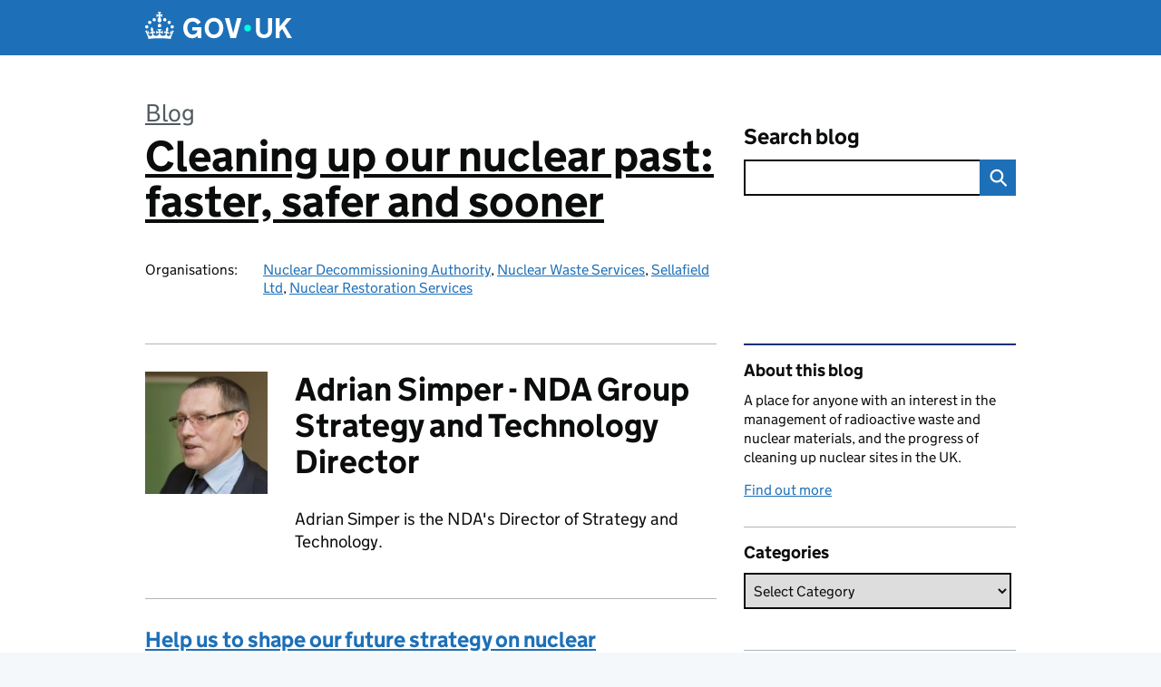

--- FILE ---
content_type: text/html; charset=UTF-8
request_url: https://nda.blog.gov.uk/author/adrian-simper/
body_size: 16764
content:
<!DOCTYPE html>
<html lang="en" class="govuk-template--rebranded">
	<head>
		<meta charset="utf-8">

		<meta name="viewport" content="width=device-width, initial-scale=1, viewport-fit=cover">
		<meta name="theme-color" content="#0b0c0c">

		<link rel="icon" sizes="48x48" href="https://nda.blog.gov.uk/wp-content/themes/gds-blogs/build/node_modules/govuk-frontend/dist/govuk/assets/rebrand/images/favicon.ico">
		<link rel="icon" sizes="any" href="https://nda.blog.gov.uk/wp-content/themes/gds-blogs/build/node_modules/govuk-frontend/dist/govuk/assets/rebrand/images/favicon.svg" type="image/svg+xml">
		<link rel="mask-icon" href="https://nda.blog.gov.uk/wp-content/themes/gds-blogs/build/node_modules/govuk-frontend/dist/govuk/assets/rebrand/images/govuk-icon-mask.svg" color="#0b0c0c">
		<link rel="apple-touch-icon" href="https://nda.blog.gov.uk/wp-content/themes/gds-blogs/build/node_modules/govuk-frontend/dist/govuk/assets/rebrand/images/govuk-icon-180.png">
		<link rel="manifest" href="https://nda.blog.gov.uk/wp-content/themes/gds-blogs/build/node_modules/govuk-frontend/dist/govuk/assets/rebrand/manifest.json">

		<title>Adrian Simper &#8211; NDA Group Strategy and Technology Director &#8211; Cleaning up our nuclear past: faster, safer and sooner</title>
<meta name='robots' content='max-image-preview:large' />
<link rel='dns-prefetch' href='//cc.cdn.civiccomputing.com' />
<link rel='dns-prefetch' href='//nda.blog.gov.uk' />
<link rel="alternate" type="application/atom+xml" title="Cleaning up our nuclear past: faster, safer and sooner &raquo; Feed" href="https://nda.blog.gov.uk/feed/" />
<link rel="alternate" type="application/atom+xml" title="Cleaning up our nuclear past: faster, safer and sooner &raquo; Posts by Adrian Simper - NDA Group Strategy and Technology Director Feed" href="https://nda.blog.gov.uk/author/adrian-simper/feed/" />
<style id='wp-img-auto-sizes-contain-inline-css'>
img:is([sizes=auto i],[sizes^="auto," i]){contain-intrinsic-size:3000px 1500px}
/*# sourceURL=wp-img-auto-sizes-contain-inline-css */
</style>
<style id='wp-block-library-inline-css'>
:root{--wp-block-synced-color:#7a00df;--wp-block-synced-color--rgb:122,0,223;--wp-bound-block-color:var(--wp-block-synced-color);--wp-editor-canvas-background:#ddd;--wp-admin-theme-color:#007cba;--wp-admin-theme-color--rgb:0,124,186;--wp-admin-theme-color-darker-10:#006ba1;--wp-admin-theme-color-darker-10--rgb:0,107,160.5;--wp-admin-theme-color-darker-20:#005a87;--wp-admin-theme-color-darker-20--rgb:0,90,135;--wp-admin-border-width-focus:2px}@media (min-resolution:192dpi){:root{--wp-admin-border-width-focus:1.5px}}.wp-element-button{cursor:pointer}:root .has-very-light-gray-background-color{background-color:#eee}:root .has-very-dark-gray-background-color{background-color:#313131}:root .has-very-light-gray-color{color:#eee}:root .has-very-dark-gray-color{color:#313131}:root .has-vivid-green-cyan-to-vivid-cyan-blue-gradient-background{background:linear-gradient(135deg,#00d084,#0693e3)}:root .has-purple-crush-gradient-background{background:linear-gradient(135deg,#34e2e4,#4721fb 50%,#ab1dfe)}:root .has-hazy-dawn-gradient-background{background:linear-gradient(135deg,#faaca8,#dad0ec)}:root .has-subdued-olive-gradient-background{background:linear-gradient(135deg,#fafae1,#67a671)}:root .has-atomic-cream-gradient-background{background:linear-gradient(135deg,#fdd79a,#004a59)}:root .has-nightshade-gradient-background{background:linear-gradient(135deg,#330968,#31cdcf)}:root .has-midnight-gradient-background{background:linear-gradient(135deg,#020381,#2874fc)}:root{--wp--preset--font-size--normal:16px;--wp--preset--font-size--huge:42px}.has-regular-font-size{font-size:1em}.has-larger-font-size{font-size:2.625em}.has-normal-font-size{font-size:var(--wp--preset--font-size--normal)}.has-huge-font-size{font-size:var(--wp--preset--font-size--huge)}.has-text-align-center{text-align:center}.has-text-align-left{text-align:left}.has-text-align-right{text-align:right}.has-fit-text{white-space:nowrap!important}#end-resizable-editor-section{display:none}.aligncenter{clear:both}.items-justified-left{justify-content:flex-start}.items-justified-center{justify-content:center}.items-justified-right{justify-content:flex-end}.items-justified-space-between{justify-content:space-between}.screen-reader-text{border:0;clip-path:inset(50%);height:1px;margin:-1px;overflow:hidden;padding:0;position:absolute;width:1px;word-wrap:normal!important}.screen-reader-text:focus{background-color:#ddd;clip-path:none;color:#444;display:block;font-size:1em;height:auto;left:5px;line-height:normal;padding:15px 23px 14px;text-decoration:none;top:5px;width:auto;z-index:100000}html :where(.has-border-color){border-style:solid}html :where([style*=border-top-color]){border-top-style:solid}html :where([style*=border-right-color]){border-right-style:solid}html :where([style*=border-bottom-color]){border-bottom-style:solid}html :where([style*=border-left-color]){border-left-style:solid}html :where([style*=border-width]){border-style:solid}html :where([style*=border-top-width]){border-top-style:solid}html :where([style*=border-right-width]){border-right-style:solid}html :where([style*=border-bottom-width]){border-bottom-style:solid}html :where([style*=border-left-width]){border-left-style:solid}html :where(img[class*=wp-image-]){height:auto;max-width:100%}:where(figure){margin:0 0 1em}html :where(.is-position-sticky){--wp-admin--admin-bar--position-offset:var(--wp-admin--admin-bar--height,0px)}@media screen and (max-width:600px){html :where(.is-position-sticky){--wp-admin--admin-bar--position-offset:0px}}

/*# sourceURL=wp-block-library-inline-css */
</style><style id='global-styles-inline-css'>
:root{--wp--preset--aspect-ratio--square: 1;--wp--preset--aspect-ratio--4-3: 4/3;--wp--preset--aspect-ratio--3-4: 3/4;--wp--preset--aspect-ratio--3-2: 3/2;--wp--preset--aspect-ratio--2-3: 2/3;--wp--preset--aspect-ratio--16-9: 16/9;--wp--preset--aspect-ratio--9-16: 9/16;--wp--preset--color--black: var(--wp--custom--govuk-color--black);--wp--preset--color--cyan-bluish-gray: #abb8c3;--wp--preset--color--white: var(--wp--custom--govuk-color--white);--wp--preset--color--pale-pink: #f78da7;--wp--preset--color--vivid-red: #cf2e2e;--wp--preset--color--luminous-vivid-orange: #ff6900;--wp--preset--color--luminous-vivid-amber: #fcb900;--wp--preset--color--light-green-cyan: #7bdcb5;--wp--preset--color--vivid-green-cyan: #00d084;--wp--preset--color--pale-cyan-blue: #8ed1fc;--wp--preset--color--vivid-cyan-blue: #0693e3;--wp--preset--color--vivid-purple: #9b51e0;--wp--preset--color--dark-grey: var(--wp--custom--govuk-color--dark-grey);--wp--preset--color--mid-grey: var(--wp--custom--govuk-color--mid-grey);--wp--preset--color--light-grey: var(--wp--custom--govuk-color--light-grey);--wp--preset--color--blue: var(--wp--custom--govuk-color--blue);--wp--preset--color--green: var(--wp--custom--govuk-color--green);--wp--preset--color--turquoise: var(--wp--custom--govuk-color--turquoise);--wp--preset--gradient--vivid-cyan-blue-to-vivid-purple: linear-gradient(135deg,rgb(6,147,227) 0%,rgb(155,81,224) 100%);--wp--preset--gradient--light-green-cyan-to-vivid-green-cyan: linear-gradient(135deg,rgb(122,220,180) 0%,rgb(0,208,130) 100%);--wp--preset--gradient--luminous-vivid-amber-to-luminous-vivid-orange: linear-gradient(135deg,rgb(252,185,0) 0%,rgb(255,105,0) 100%);--wp--preset--gradient--luminous-vivid-orange-to-vivid-red: linear-gradient(135deg,rgb(255,105,0) 0%,rgb(207,46,46) 100%);--wp--preset--gradient--very-light-gray-to-cyan-bluish-gray: linear-gradient(135deg,rgb(238,238,238) 0%,rgb(169,184,195) 100%);--wp--preset--gradient--cool-to-warm-spectrum: linear-gradient(135deg,rgb(74,234,220) 0%,rgb(151,120,209) 20%,rgb(207,42,186) 40%,rgb(238,44,130) 60%,rgb(251,105,98) 80%,rgb(254,248,76) 100%);--wp--preset--gradient--blush-light-purple: linear-gradient(135deg,rgb(255,206,236) 0%,rgb(152,150,240) 100%);--wp--preset--gradient--blush-bordeaux: linear-gradient(135deg,rgb(254,205,165) 0%,rgb(254,45,45) 50%,rgb(107,0,62) 100%);--wp--preset--gradient--luminous-dusk: linear-gradient(135deg,rgb(255,203,112) 0%,rgb(199,81,192) 50%,rgb(65,88,208) 100%);--wp--preset--gradient--pale-ocean: linear-gradient(135deg,rgb(255,245,203) 0%,rgb(182,227,212) 50%,rgb(51,167,181) 100%);--wp--preset--gradient--electric-grass: linear-gradient(135deg,rgb(202,248,128) 0%,rgb(113,206,126) 100%);--wp--preset--gradient--midnight: linear-gradient(135deg,rgb(2,3,129) 0%,rgb(40,116,252) 100%);--wp--preset--font-size--small: 13px;--wp--preset--font-size--medium: 20px;--wp--preset--font-size--large: 36px;--wp--preset--font-size--x-large: 42px;--wp--preset--spacing--20: 0.44rem;--wp--preset--spacing--30: 0.67rem;--wp--preset--spacing--40: 1rem;--wp--preset--spacing--50: 1.5rem;--wp--preset--spacing--60: 2.25rem;--wp--preset--spacing--70: 3.38rem;--wp--preset--spacing--80: 5.06rem;--wp--preset--spacing--1: 0.3125rem;--wp--preset--spacing--2: 0.625rem;--wp--preset--spacing--3: 0.9375rem;--wp--preset--spacing--4: clamp(0.9375rem, (100vw - 40rem) * 1000, 1.25rem);--wp--preset--spacing--5: clamp(0.9375rem, (100vw - 40rem) * 1000, 1.5625rem);--wp--preset--spacing--6: clamp(1.25rem, (100vw - 40rem) * 1000, 1.875rem);--wp--preset--spacing--7: clamp(1.5625rem, (100vw - 40rem) * 1000, 2.5rem);--wp--preset--spacing--8: clamp(1.875rem, (100vw - 40rem) * 1000, 3.125rem);--wp--preset--spacing--9: clamp(2.5rem, (100vw - 40rem) * 1000, 3.75rem);--wp--preset--shadow--natural: 6px 6px 9px rgba(0, 0, 0, 0.2);--wp--preset--shadow--deep: 12px 12px 50px rgba(0, 0, 0, 0.4);--wp--preset--shadow--sharp: 6px 6px 0px rgba(0, 0, 0, 0.2);--wp--preset--shadow--outlined: 6px 6px 0px -3px rgb(255, 255, 255), 6px 6px rgb(0, 0, 0);--wp--preset--shadow--crisp: 6px 6px 0px rgb(0, 0, 0);--wp--custom--govuk-color--black: #0b0c0c;--wp--custom--govuk-color--dark-grey: #505a5f;--wp--custom--govuk-color--mid-grey: #b1b4b6;--wp--custom--govuk-color--light-grey: #f3f2f1;--wp--custom--govuk-color--white: #ffffff;--wp--custom--govuk-color--blue: #1d70b8;--wp--custom--govuk-color--green: #00703c;--wp--custom--govuk-color--turquoise: #28a197;}:root { --wp--style--global--content-size: 630px;--wp--style--global--wide-size: 960px; }:where(body) { margin: 0; }.wp-site-blocks > .alignleft { float: left; margin-right: 2em; }.wp-site-blocks > .alignright { float: right; margin-left: 2em; }.wp-site-blocks > .aligncenter { justify-content: center; margin-left: auto; margin-right: auto; }:where(.is-layout-flex){gap: 0.5em;}:where(.is-layout-grid){gap: 0.5em;}.is-layout-flow > .alignleft{float: left;margin-inline-start: 0;margin-inline-end: 2em;}.is-layout-flow > .alignright{float: right;margin-inline-start: 2em;margin-inline-end: 0;}.is-layout-flow > .aligncenter{margin-left: auto !important;margin-right: auto !important;}.is-layout-constrained > .alignleft{float: left;margin-inline-start: 0;margin-inline-end: 2em;}.is-layout-constrained > .alignright{float: right;margin-inline-start: 2em;margin-inline-end: 0;}.is-layout-constrained > .aligncenter{margin-left: auto !important;margin-right: auto !important;}.is-layout-constrained > :where(:not(.alignleft):not(.alignright):not(.alignfull)){max-width: var(--wp--style--global--content-size);margin-left: auto !important;margin-right: auto !important;}.is-layout-constrained > .alignwide{max-width: var(--wp--style--global--wide-size);}body .is-layout-flex{display: flex;}.is-layout-flex{flex-wrap: wrap;align-items: center;}.is-layout-flex > :is(*, div){margin: 0;}body .is-layout-grid{display: grid;}.is-layout-grid > :is(*, div){margin: 0;}body{padding-top: 0px;padding-right: 0px;padding-bottom: 0px;padding-left: 0px;}a:where(:not(.wp-element-button)){text-decoration: underline;}:root :where(.wp-element-button, .wp-block-button__link){background-color: #32373c;border-width: 0;color: #fff;font-family: inherit;font-size: inherit;font-style: inherit;font-weight: inherit;letter-spacing: inherit;line-height: inherit;padding-top: calc(0.667em + 2px);padding-right: calc(1.333em + 2px);padding-bottom: calc(0.667em + 2px);padding-left: calc(1.333em + 2px);text-decoration: none;text-transform: inherit;}.has-black-color{color: var(--wp--preset--color--black) !important;}.has-cyan-bluish-gray-color{color: var(--wp--preset--color--cyan-bluish-gray) !important;}.has-white-color{color: var(--wp--preset--color--white) !important;}.has-pale-pink-color{color: var(--wp--preset--color--pale-pink) !important;}.has-vivid-red-color{color: var(--wp--preset--color--vivid-red) !important;}.has-luminous-vivid-orange-color{color: var(--wp--preset--color--luminous-vivid-orange) !important;}.has-luminous-vivid-amber-color{color: var(--wp--preset--color--luminous-vivid-amber) !important;}.has-light-green-cyan-color{color: var(--wp--preset--color--light-green-cyan) !important;}.has-vivid-green-cyan-color{color: var(--wp--preset--color--vivid-green-cyan) !important;}.has-pale-cyan-blue-color{color: var(--wp--preset--color--pale-cyan-blue) !important;}.has-vivid-cyan-blue-color{color: var(--wp--preset--color--vivid-cyan-blue) !important;}.has-vivid-purple-color{color: var(--wp--preset--color--vivid-purple) !important;}.has-dark-grey-color{color: var(--wp--preset--color--dark-grey) !important;}.has-mid-grey-color{color: var(--wp--preset--color--mid-grey) !important;}.has-light-grey-color{color: var(--wp--preset--color--light-grey) !important;}.has-blue-color{color: var(--wp--preset--color--blue) !important;}.has-green-color{color: var(--wp--preset--color--green) !important;}.has-turquoise-color{color: var(--wp--preset--color--turquoise) !important;}.has-black-background-color{background-color: var(--wp--preset--color--black) !important;}.has-cyan-bluish-gray-background-color{background-color: var(--wp--preset--color--cyan-bluish-gray) !important;}.has-white-background-color{background-color: var(--wp--preset--color--white) !important;}.has-pale-pink-background-color{background-color: var(--wp--preset--color--pale-pink) !important;}.has-vivid-red-background-color{background-color: var(--wp--preset--color--vivid-red) !important;}.has-luminous-vivid-orange-background-color{background-color: var(--wp--preset--color--luminous-vivid-orange) !important;}.has-luminous-vivid-amber-background-color{background-color: var(--wp--preset--color--luminous-vivid-amber) !important;}.has-light-green-cyan-background-color{background-color: var(--wp--preset--color--light-green-cyan) !important;}.has-vivid-green-cyan-background-color{background-color: var(--wp--preset--color--vivid-green-cyan) !important;}.has-pale-cyan-blue-background-color{background-color: var(--wp--preset--color--pale-cyan-blue) !important;}.has-vivid-cyan-blue-background-color{background-color: var(--wp--preset--color--vivid-cyan-blue) !important;}.has-vivid-purple-background-color{background-color: var(--wp--preset--color--vivid-purple) !important;}.has-dark-grey-background-color{background-color: var(--wp--preset--color--dark-grey) !important;}.has-mid-grey-background-color{background-color: var(--wp--preset--color--mid-grey) !important;}.has-light-grey-background-color{background-color: var(--wp--preset--color--light-grey) !important;}.has-blue-background-color{background-color: var(--wp--preset--color--blue) !important;}.has-green-background-color{background-color: var(--wp--preset--color--green) !important;}.has-turquoise-background-color{background-color: var(--wp--preset--color--turquoise) !important;}.has-black-border-color{border-color: var(--wp--preset--color--black) !important;}.has-cyan-bluish-gray-border-color{border-color: var(--wp--preset--color--cyan-bluish-gray) !important;}.has-white-border-color{border-color: var(--wp--preset--color--white) !important;}.has-pale-pink-border-color{border-color: var(--wp--preset--color--pale-pink) !important;}.has-vivid-red-border-color{border-color: var(--wp--preset--color--vivid-red) !important;}.has-luminous-vivid-orange-border-color{border-color: var(--wp--preset--color--luminous-vivid-orange) !important;}.has-luminous-vivid-amber-border-color{border-color: var(--wp--preset--color--luminous-vivid-amber) !important;}.has-light-green-cyan-border-color{border-color: var(--wp--preset--color--light-green-cyan) !important;}.has-vivid-green-cyan-border-color{border-color: var(--wp--preset--color--vivid-green-cyan) !important;}.has-pale-cyan-blue-border-color{border-color: var(--wp--preset--color--pale-cyan-blue) !important;}.has-vivid-cyan-blue-border-color{border-color: var(--wp--preset--color--vivid-cyan-blue) !important;}.has-vivid-purple-border-color{border-color: var(--wp--preset--color--vivid-purple) !important;}.has-dark-grey-border-color{border-color: var(--wp--preset--color--dark-grey) !important;}.has-mid-grey-border-color{border-color: var(--wp--preset--color--mid-grey) !important;}.has-light-grey-border-color{border-color: var(--wp--preset--color--light-grey) !important;}.has-blue-border-color{border-color: var(--wp--preset--color--blue) !important;}.has-green-border-color{border-color: var(--wp--preset--color--green) !important;}.has-turquoise-border-color{border-color: var(--wp--preset--color--turquoise) !important;}.has-vivid-cyan-blue-to-vivid-purple-gradient-background{background: var(--wp--preset--gradient--vivid-cyan-blue-to-vivid-purple) !important;}.has-light-green-cyan-to-vivid-green-cyan-gradient-background{background: var(--wp--preset--gradient--light-green-cyan-to-vivid-green-cyan) !important;}.has-luminous-vivid-amber-to-luminous-vivid-orange-gradient-background{background: var(--wp--preset--gradient--luminous-vivid-amber-to-luminous-vivid-orange) !important;}.has-luminous-vivid-orange-to-vivid-red-gradient-background{background: var(--wp--preset--gradient--luminous-vivid-orange-to-vivid-red) !important;}.has-very-light-gray-to-cyan-bluish-gray-gradient-background{background: var(--wp--preset--gradient--very-light-gray-to-cyan-bluish-gray) !important;}.has-cool-to-warm-spectrum-gradient-background{background: var(--wp--preset--gradient--cool-to-warm-spectrum) !important;}.has-blush-light-purple-gradient-background{background: var(--wp--preset--gradient--blush-light-purple) !important;}.has-blush-bordeaux-gradient-background{background: var(--wp--preset--gradient--blush-bordeaux) !important;}.has-luminous-dusk-gradient-background{background: var(--wp--preset--gradient--luminous-dusk) !important;}.has-pale-ocean-gradient-background{background: var(--wp--preset--gradient--pale-ocean) !important;}.has-electric-grass-gradient-background{background: var(--wp--preset--gradient--electric-grass) !important;}.has-midnight-gradient-background{background: var(--wp--preset--gradient--midnight) !important;}.has-small-font-size{font-size: var(--wp--preset--font-size--small) !important;}.has-medium-font-size{font-size: var(--wp--preset--font-size--medium) !important;}.has-large-font-size{font-size: var(--wp--preset--font-size--large) !important;}.has-x-large-font-size{font-size: var(--wp--preset--font-size--x-large) !important;}
/*# sourceURL=global-styles-inline-css */
</style>

<link rel='stylesheet' id='dxw-digest-css' href='https://nda.blog.gov.uk/wp-content/plugins/dxw-digest/app/../assets/css/dxw-digest.css?ver=6.9' media='all' />
<link rel='stylesheet' id='main-css' href='https://nda.blog.gov.uk/wp-content/themes/gds-blogs/build/main-ea947e790af0236d9d684cfb08763f9b75a94f19.min.css?ver=6.9' media='all' />
<link rel='stylesheet' id='aurora-heatmap-css' href='https://nda.blog.gov.uk/wp-content/plugins/aurora-heatmap/style.css?ver=1.7.1' media='all' />
<script src="https://nda.blog.gov.uk/wp-includes/js/jquery/jquery.min.js?ver=3.7.1" id="jquery-core-js"></script>
<script src="https://nda.blog.gov.uk/wp-includes/js/jquery/jquery-migrate.min.js?ver=3.4.1" id="jquery-migrate-js"></script>
<script src="https://nda.blog.gov.uk/wp-content/themes/gds-blogs/build/main-1a574665cb89c6954a0fc51bba2076ee798236b6.min.js?ver=6.9" id="main-js"></script>
<script src="https://cc.cdn.civiccomputing.com/9/cookieControl-9.x.min.js?ver=6.9" id="cookieControl-js"></script>
<script id="cookieControlConfig-js-extra">
var cookieControlSettings = {"apiKey":"c8b1d37ba682b6d122f1360da011322b3b755539","product":"PRO","domain":"nda.blog.gov.uk"};
//# sourceURL=cookieControlConfig-js-extra
</script>
<script src="https://nda.blog.gov.uk/wp-content/plugins/gds-cookies-and-analytics/assets/cookieControlConfig.js?ver=6.9" id="cookieControlConfig-js"></script>
<script src="https://nda.blog.gov.uk/wp-content/plugins/dxw-digest/app/../assets/js/dxw-digest.js?ver=6.9" id="dxw-digest-js"></script>
<script src="https://nda.blog.gov.uk/wp-content/themes/gds-blogs/build/govuk-frontend-load.js?ver=6.9" id="govuk-frontend-js" type="module"></script>
<script id="aurora-heatmap-js-extra">
var aurora_heatmap = {"_mode":"reporter","ajax_url":"https://nda.blog.gov.uk/wp-admin/admin-ajax.php","action":"aurora_heatmap","reports":"click_pc,click_mobile","debug":"0","ajax_delay_time":"3000","ajax_interval":"10","ajax_bulk":null};
//# sourceURL=aurora-heatmap-js-extra
</script>
<script src="https://nda.blog.gov.uk/wp-content/plugins/aurora-heatmap/js/aurora-heatmap.min.js?ver=1.7.1" id="aurora-heatmap-js"></script>
	<meta name="description" content="Real-life views of those decommissioning the UK’s earliest nuclear sites safely, securely and cost-effectively in a way that protects people and the environment.">

<style>.recentcomments a{display:inline !important;padding:0 !important;margin:0 !important;}</style><link rel="icon" href="https://nda.blog.gov.uk/wp-content/uploads/sites/165/2023/02/cropped-NDA_final_logo_BLACK-02-32x32.png" sizes="32x32" />
<link rel="icon" href="https://nda.blog.gov.uk/wp-content/uploads/sites/165/2023/02/cropped-NDA_final_logo_BLACK-02-192x192.png" sizes="192x192" />
<link rel="apple-touch-icon" href="https://nda.blog.gov.uk/wp-content/uploads/sites/165/2023/02/cropped-NDA_final_logo_BLACK-02-180x180.png" />
<meta name="msapplication-TileImage" content="https://nda.blog.gov.uk/wp-content/uploads/sites/165/2023/02/cropped-NDA_final_logo_BLACK-02-270x270.png" />
	</head>
	<body class="archive author author-adrian-simper author-225 wp-theme-gds-blogs govuk-template__body">
		<script>
document.body.className += ' js-enabled' + ('noModule' in HTMLScriptElement.prototype ? ' govuk-frontend-supported' : '');
</script>

		<a href="#content" class="govuk-skip-link" data-module="govuk-skip-link">Skip to main content</a>
		<header class="govuk-header" data-module="govuk-header">
			<div class="govuk-header__container govuk-width-container">
				<div class="govuk-header__logo">
					<a href="https://www.gov.uk/" title="Go to the GOV.UK homepage" id="logo" class="govuk-header__link govuk-header__link--homepage">  
						<svg
							focusable="false"
							role="img"
							xmlns="http://www.w3.org/2000/svg"
							viewBox="0 0 324 60"
							height="30"
							width="162"
							fill="currentcolor"
							class="govuk-header__logotype"
							aria-label="GOV.UK">
							<title>GOV.UK</title>
							<g>
								<circle cx="20" cy="17.6" r="3.7"></circle>
								<circle cx="10.2" cy="23.5" r="3.7"></circle>
								<circle cx="3.7" cy="33.2" r="3.7"></circle>
								<circle cx="31.7" cy="30.6" r="3.7"></circle>
								<circle cx="43.3" cy="17.6" r="3.7"></circle>
								<circle cx="53.2" cy="23.5" r="3.7"></circle>
								<circle cx="59.7" cy="33.2" r="3.7"></circle>
								<circle cx="31.7" cy="30.6" r="3.7"></circle>
								<path d="M33.1,9.8c.2-.1.3-.3.5-.5l4.6,2.4v-6.8l-4.6,1.5c-.1-.2-.3-.3-.5-.5l1.9-5.9h-6.7l1.9,5.9c-.2.1-.3.3-.5.5l-4.6-1.5v6.8l4.6-2.4c.1.2.3.3.5.5l-2.6,8c-.9,2.8,1.2,5.7,4.1,5.7h0c3,0,5.1-2.9,4.1-5.7l-2.6-8ZM37,37.9s-3.4,3.8-4.1,6.1c2.2,0,4.2-.5,6.4-2.8l-.7,8.5c-2-2.8-4.4-4.1-5.7-3.8.1,3.1.5,6.7,5.8,7.2,3.7.3,6.7-1.5,7-3.8.4-2.6-2-4.3-3.7-1.6-1.4-4.5,2.4-6.1,4.9-3.2-1.9-4.5-1.8-7.7,2.4-10.9,3,4,2.6,7.3-1.2,11.1,2.4-1.3,6.2,0,4,4.6-1.2-2.8-3.7-2.2-4.2.2-.3,1.7.7,3.7,3,4.2,1.9.3,4.7-.9,7-5.9-1.3,0-2.4.7-3.9,1.7l2.4-8c.6,2.3,1.4,3.7,2.2,4.5.6-1.6.5-2.8,0-5.3l5,1.8c-2.6,3.6-5.2,8.7-7.3,17.5-7.4-1.1-15.7-1.7-24.5-1.7h0c-8.8,0-17.1.6-24.5,1.7-2.1-8.9-4.7-13.9-7.3-17.5l5-1.8c-.5,2.5-.6,3.7,0,5.3.8-.8,1.6-2.3,2.2-4.5l2.4,8c-1.5-1-2.6-1.7-3.9-1.7,2.3,5,5.2,6.2,7,5.9,2.3-.4,3.3-2.4,3-4.2-.5-2.4-3-3.1-4.2-.2-2.2-4.6,1.6-6,4-4.6-3.7-3.7-4.2-7.1-1.2-11.1,4.2,3.2,4.3,6.4,2.4,10.9,2.5-2.8,6.3-1.3,4.9,3.2-1.8-2.7-4.1-1-3.7,1.6.3,2.3,3.3,4.1,7,3.8,5.4-.5,5.7-4.2,5.8-7.2-1.3-.2-3.7,1-5.7,3.8l-.7-8.5c2.2,2.3,4.2,2.7,6.4,2.8-.7-2.3-4.1-6.1-4.1-6.1h10.6,0Z"></path>
							</g>
							<circle class="govuk-logo-dot" cx="226" cy="36" r="7.3"></circle>
							<path d="M93.94 41.25c.4 1.81 1.2 3.21 2.21 4.62 1 1.4 2.21 2.41 3.61 3.21s3.21 1.2 5.22 1.2 3.61-.4 4.82-1c1.4-.6 2.41-1.4 3.21-2.41.8-1 1.4-2.01 1.61-3.01s.4-2.01.4-3.01v.14h-10.86v-7.02h20.07v24.08h-8.03v-5.56c-.6.8-1.38 1.61-2.19 2.41-.8.8-1.81 1.2-2.81 1.81-1 .4-2.21.8-3.41 1.2s-2.41.4-3.81.4a18.56 18.56 0 0 1-14.65-6.63c-1.6-2.01-3.01-4.41-3.81-7.02s-1.4-5.62-1.4-8.83.4-6.02 1.4-8.83a20.45 20.45 0 0 1 19.46-13.65c3.21 0 4.01.2 5.82.8 1.81.4 3.61 1.2 5.02 2.01 1.61.8 2.81 2.01 4.01 3.21s2.21 2.61 2.81 4.21l-7.63 4.41c-.4-1-1-1.81-1.61-2.61-.6-.8-1.4-1.4-2.21-2.01-.8-.6-1.81-1-2.81-1.4-1-.4-2.21-.4-3.61-.4-2.01 0-3.81.4-5.22 1.2-1.4.8-2.61 1.81-3.61 3.21s-1.61 2.81-2.21 4.62c-.4 1.81-.6 3.71-.6 5.42s.8 5.22.8 5.22Zm57.8-27.9c3.21 0 6.22.6 8.63 1.81 2.41 1.2 4.82 2.81 6.62 4.82S170.2 24.39 171 27s1.4 5.62 1.4 8.83-.4 6.02-1.4 8.83-2.41 5.02-4.01 7.02-4.01 3.61-6.62 4.82-5.42 1.81-8.63 1.81-6.22-.6-8.63-1.81-4.82-2.81-6.42-4.82-3.21-4.41-4.01-7.02-1.4-5.62-1.4-8.83.4-6.02 1.4-8.83 2.41-5.02 4.01-7.02 4.01-3.61 6.42-4.82 5.42-1.81 8.63-1.81Zm0 36.73c1.81 0 3.61-.4 5.02-1s2.61-1.81 3.61-3.01 1.81-2.81 2.21-4.41c.4-1.81.8-3.61.8-5.62 0-2.21-.2-4.21-.8-6.02s-1.2-3.21-2.21-4.62c-1-1.2-2.21-2.21-3.61-3.01s-3.21-1-5.02-1-3.61.4-5.02 1c-1.4.8-2.61 1.81-3.61 3.01s-1.81 2.81-2.21 4.62c-.4 1.81-.8 3.61-.8 5.62 0 2.41.2 4.21.8 6.02.4 1.81 1.2 3.21 2.21 4.41s2.21 2.21 3.61 3.01c1.4.8 3.21 1 5.02 1Zm36.32 7.96-12.24-44.15h9.83l8.43 32.77h.4l8.23-32.77h9.83L200.3 58.04h-12.24Zm74.14-7.96c2.18 0 3.51-.6 3.51-.6 1.2-.6 2.01-1 2.81-1.81s1.4-1.81 1.81-2.81a13 13 0 0 0 .8-4.01V13.9h8.63v28.15c0 2.41-.4 4.62-1.4 6.62-.8 2.01-2.21 3.61-3.61 5.02s-3.41 2.41-5.62 3.21-4.62 1.2-7.02 1.2-5.02-.4-7.02-1.2c-2.21-.8-4.01-1.81-5.62-3.21s-2.81-3.01-3.61-5.02-1.4-4.21-1.4-6.62V13.9h8.63v26.95c0 1.61.2 3.01.8 4.01.4 1.2 1.2 2.21 2.01 2.81.8.8 1.81 1.4 2.81 1.81 0 0 1.34.6 3.51.6Zm34.22-36.18v18.92l15.65-18.92h10.82l-15.03 17.32 16.03 26.83h-10.21l-11.44-20.21-5.62 6.22v13.99h-8.83V13.9"></path>
						</svg>
					</a>
				</div>
			</div>
		</header>

				<div class="govuk-width-container">
    <header class="header" aria-label="blog name">
    <div class="govuk-grid-row">

        
        <div class="govuk-grid-column-two-thirds">
            <div class="blog-title govuk-heading-xl">
                <span class="blog"><a href="https://www.blog.gov.uk/">Blog</a></span><span class="govuk-visually-hidden">:</span>
                <a href="https://nda.blog.gov.uk">Cleaning up our nuclear past: faster, safer and sooner</a>
            </div>

                            <div class="bottom blog-meta">
                                                    <dl>
                                <dt>Organisations:</dt>
                                <dd><a href="https://www.gov.uk/government/organisations/nuclear-decommissioning-authority">Nuclear Decommissioning Authority</a>, <a href="https://www.gov.uk/government/organisations/nuclear-waste-services">Nuclear Waste Services</a>, <a href="https://www.gov.uk/government/organisations/sellafield-ltd">Sellafield Ltd</a>, <a href="https://www.gov.uk/government/organisations/nuclear-restoration-services">Nuclear Restoration Services</a></dd>
                            </dl>
                                                                </div>
                    </div>

        <div class="govuk-grid-column-one-third">
                                    <div class="bottom search-container">
                <form role="search" method="get" id="searchform" class="form-search" action="https://nda.blog.gov.uk/">
    <label class="govuk-label govuk-label--m" for="s">Search blog</label>
    <div class="search-input-wrapper">
        <input enterkeyhint="search" title="Search" type="search" value="" name="s" id="s" class="search-query">
        <input type="submit" id="searchsubmit" value="Search" class="btn">
    </div>
</form>
            </div>
        </div>

    </div>

    
</header>
      <main id="content" class="govuk-grid-row">
    <div class="govuk-grid-column-two-thirds main-content">
		<div class="author-container">
    <div class="govuk-grid-row author-details">
        <div class="govuk-grid-column-one-quarter avatar">
            <img width="140" height="140" src="https://nda.blog.gov.uk/wp-content/uploads/sites/165/2016/01/adrian155-150x150.jpg" class="avatar avatar-140 photo wp-post-image" alt="Adrian Simper" decoding="async" srcset="https://nda.blog.gov.uk/wp-content/uploads/sites/165/2016/01/adrian155-150x150.jpg 150w, https://nda.blog.gov.uk/wp-content/uploads/sites/165/2016/01/adrian155-32x32.jpg 32w, https://nda.blog.gov.uk/wp-content/uploads/sites/165/2016/01/adrian155-64x64.jpg 64w, https://nda.blog.gov.uk/wp-content/uploads/sites/165/2016/01/adrian155-96x96.jpg 96w, https://nda.blog.gov.uk/wp-content/uploads/sites/165/2016/01/adrian155-128x128.jpg 128w, https://nda.blog.gov.uk/wp-content/uploads/sites/165/2016/01/adrian155.jpg 155w" sizes="(max-width: 140px) 100vw, 140px" />        </div>
        <div class="govuk-grid-column-three-quarters">
            <h1 class="govuk-heading-l">Adrian Simper - NDA Group Strategy and Technology Director</h1>
            <p>Adrian Simper is the NDA's Director of Strategy and Technology.</p>
        </div>
    </div>
            <article class="post-3820 post type-post status-publish format-standard has-post-thumbnail hentry category-innovationsavings category-research-and-development category-safety-and-wellbeing tag-decommissioning-milestones tag-hazard-reduction tag-innovation tag-nda-estate tag-technologies">
  <header>
    <h2 class="govuk-heading-m"><a href="https://nda.blog.gov.uk/help-us-to-shape-our-future-strategy-on-nuclear-decommissioning/">Help us to shape our future strategy on nuclear decommissioning</a></h2>
    <div class="govuk-body-s">
		<span class="govuk-visually-hidden">Posted by: </span>
	<a href="https://nda.blog.gov.uk/author/adrian-simper/" title="Posts by Adrian Simper - NDA Group Strategy and Technology Director" class="author url fn" rel="author">Adrian Simper - NDA Group Strategy and Technology Director</a>, 	<span class="govuk-visually-hidden">Posted on:</span>
	<time class="updated" datetime="2020-10-06T09:26:04+01:00">6 October 2020</time>
	-
	<span class="govuk-visually-hidden">Categories:</span>
	<a href="https://nda.blog.gov.uk/category/innovationsavings/" rel="category tag">Innovation/savings</a>, <a href="https://nda.blog.gov.uk/category/research-and-development/" rel="category tag">Research and development</a>, <a href="https://nda.blog.gov.uk/category/safety-and-wellbeing/" rel="category tag">Safety and Wellbeing</a>	</div>
    <img width="620" height="413" src="https://nda.blog.gov.uk/wp-content/uploads/sites/165/2020/09/Adrian_Simper_960x640-620x413.jpg" class="attachment-large size-large wp-post-image" alt="Adrian Simper, NDA Group Director of Strategy and Technology" decoding="async" fetchpriority="high" srcset="https://nda.blog.gov.uk/wp-content/uploads/sites/165/2020/09/Adrian_Simper_960x640-620x413.jpg 620w, https://nda.blog.gov.uk/wp-content/uploads/sites/165/2020/09/Adrian_Simper_960x640-310x207.jpg 310w, https://nda.blog.gov.uk/wp-content/uploads/sites/165/2020/09/Adrian_Simper_960x640-768x512.jpg 768w, https://nda.blog.gov.uk/wp-content/uploads/sites/165/2020/09/Adrian_Simper_960x640-435x290.jpg 435w, https://nda.blog.gov.uk/wp-content/uploads/sites/165/2020/09/Adrian_Simper_960x640.jpg 960w" sizes="(max-width: 620px) 100vw, 620px" />  </header>
  <div class="entry-summary">
    <p>Adrian Simper, the NDA's Group Strategy and Technology Director, looks at the progress being made across our businesses and encourages everyone to have their say on our innovative work.</p>
  </div>
  <footer class="govuk-body-s">
  <a class="govuk-link" href="https://nda.blog.gov.uk/help-us-to-shape-our-future-strategy-on-nuclear-decommissioning/"><strong>Read more</strong> <span class="govuk-visually-hidden">of Help us to shape our future strategy on nuclear decommissioning</span></a>
  </footer>
</article>
            <article class="post-1158 post type-post status-publish format-standard has-post-thumbnail hentry category-international-activities category-waste-management tag-fukushima tag-japan tag-knowledge-sharing tag-radioactive-waste">
  <header>
    <h2 class="govuk-heading-m"><a href="https://nda.blog.gov.uk/thousands-gathered-to-share-world-wide-expertise-in-waste-management/">Thousands gathered to share world-wide expertise in waste management</a></h2>
    <div class="govuk-body-s">
		<span class="govuk-visually-hidden">Posted by: </span>
	<a href="https://nda.blog.gov.uk/author/adrian-simper/" title="Posts by Adrian Simper - NDA Group Strategy and Technology Director" class="author url fn" rel="author">Adrian Simper - NDA Group Strategy and Technology Director</a>, 	<span class="govuk-visually-hidden">Posted on:</span>
	<time class="updated" datetime="2017-04-06T09:40:26+01:00">6 April 2017</time>
	-
	<span class="govuk-visually-hidden">Categories:</span>
	<a href="https://nda.blog.gov.uk/category/international-activities/" rel="category tag">International activities</a>, <a href="https://nda.blog.gov.uk/category/waste-management/" rel="category tag">Waste management</a>	</div>
    <img width="620" height="413" src="https://nda.blog.gov.uk/wp-content/uploads/sites/165/2017/03/Signing960x640-620x413.jpg" class="attachment-large size-large wp-post-image" alt="Adrian Simper (NDA), Ana Han (US Department of Energy, Environment Management), Keith Miller (UK National Nuclear Laboratory) commemorate the renewal of Statement of Intent at the 16th Standing Committee Meeting" decoding="async" srcset="https://nda.blog.gov.uk/wp-content/uploads/sites/165/2017/03/Signing960x640-620x413.jpg 620w, https://nda.blog.gov.uk/wp-content/uploads/sites/165/2017/03/Signing960x640-310x207.jpg 310w, https://nda.blog.gov.uk/wp-content/uploads/sites/165/2017/03/Signing960x640-768x512.jpg 768w, https://nda.blog.gov.uk/wp-content/uploads/sites/165/2017/03/Signing960x640.jpg 960w" sizes="(max-width: 620px) 100vw, 620px" />  </header>
  <div class="entry-summary">
    <p>Adrian Simper, NDA’s Director of Strategy and Technology, conveys the sense of collaborative achievement in nuclear clean-up that was evident at the world’s biggest gathering of global waste management organisations.</p>
  </div>
  <footer class="govuk-body-s">
  <a class="govuk-link" href="https://nda.blog.gov.uk/thousands-gathered-to-share-world-wide-expertise-in-waste-management/"><strong>Read more</strong> <span class="govuk-visually-hidden">of Thousands gathered to share world-wide expertise in waste management</span></a>
  </footer>
</article>
            <article class="post-222 post type-post status-publish format-standard has-post-thumbnail hentry category-innovationsavings category-research-and-development category-skills category-socio-economic category-supply-chain category-waste-management tag-careers tag-communities tag-funding tag-innovation tag-questions tag-rd tag-smes tag-strategy">
  <header>
    <h2 class="govuk-heading-m"><a href="https://nda.blog.gov.uk/encouraging-views-from-those-interested-in-nuclear-decommissioning/">Encouraging views from those interested in nuclear decommissioning</a></h2>
    <div class="govuk-body-s">
		<span class="govuk-visually-hidden">Posted by: </span>
	<a href="https://nda.blog.gov.uk/author/adrian-simper/" title="Posts by Adrian Simper - NDA Group Strategy and Technology Director" class="author url fn" rel="author">Adrian Simper - NDA Group Strategy and Technology Director</a>, 	<span class="govuk-visually-hidden">Posted on:</span>
	<time class="updated" datetime="2016-01-20T15:57:28+00:00">20 January 2016</time>
	-
	<span class="govuk-visually-hidden">Categories:</span>
	<a href="https://nda.blog.gov.uk/category/innovationsavings/" rel="category tag">Innovation/savings</a>, <a href="https://nda.blog.gov.uk/category/research-and-development/" rel="category tag">Research and development</a>, <a href="https://nda.blog.gov.uk/category/skills/" rel="category tag">Skills</a>, <a href="https://nda.blog.gov.uk/category/socio-economic/" rel="category tag">Socio-economic</a>, <a href="https://nda.blog.gov.uk/category/supply-chain/" rel="category tag">Supply Chain</a>, <a href="https://nda.blog.gov.uk/category/waste-management/" rel="category tag">Waste management</a>	</div>
    <img width="620" height="413" src="https://nda.blog.gov.uk/wp-content/uploads/sites/165/2016/01/strategy-themes960-620x413.jpg" class="attachment-large size-large wp-post-image" alt="Engaging on the Nuclear Decommissioning Authority&#039;s Draft Strategy" decoding="async" srcset="https://nda.blog.gov.uk/wp-content/uploads/sites/165/2016/01/strategy-themes960-620x413.jpg 620w, https://nda.blog.gov.uk/wp-content/uploads/sites/165/2016/01/strategy-themes960-310x207.jpg 310w, https://nda.blog.gov.uk/wp-content/uploads/sites/165/2016/01/strategy-themes960-768x512.jpg 768w, https://nda.blog.gov.uk/wp-content/uploads/sites/165/2016/01/strategy-themes960.jpg 960w" sizes="(max-width: 620px) 100vw, 620px" />  </header>
  <div class="entry-summary">
    <p>Adrian Simper, Strategy and Technology Director, thanks stakeholders for considering the issues in the NDA's draft revised strategy. He outlines plans for further engagement during the consultation period, and emphasises that he is keen to hear from people and organisations who are interested in how we decommission our 17 UK sites.</p>
  </div>
  <footer class="govuk-body-s">
  <a class="govuk-link" href="https://nda.blog.gov.uk/encouraging-views-from-those-interested-in-nuclear-decommissioning/"><strong>Read more</strong> <span class="govuk-visually-hidden">of Encouraging views from those interested in nuclear decommissioning</span></a>
  </footer>
</article>
    </div>
          </div>
    <div class="govuk-grid-column-one-third sidebar-contain">
      <div class="sidebar">
  <h2 class="govuk-heading-m govuk-visually-hidden">Related content and links</h2>
  <section class="widget about_widget"><h3>About this blog</h3><p>A place for anyone with an interest in the management of radioactive waste and nuclear materials, and the progress of cleaning up nuclear sites in the UK. </p>
<p><a href="https://nda.blog.gov.uk/about-us/">Find out more</a></p>
</section><section class="widget categories-3 widget_categories"><div class="widget-inner"><h3>Categories</h3><form action="https://nda.blog.gov.uk" method="get"><label class="screen-reader-text" for="cat">Categories</label><select  name='cat' id='cat' class='postform'>
	<option value='-1'>Select Category</option>
	<option class="level-0" value="15">Innovation/savings&nbsp;&nbsp;(72)</option>
	<option class="level-0" value="35">International activities&nbsp;&nbsp;(43)</option>
	<option class="level-1" value="343">&nbsp;&nbsp;&nbsp;skills&nbsp;&nbsp;(6)</option>
	<option class="level-0" value="389">Mission delivery&nbsp;&nbsp;(22)</option>
	<option class="level-1" value="471">&nbsp;&nbsp;&nbsp;Engineering&nbsp;&nbsp;(3)</option>
	<option class="level-0" value="509">Operations&nbsp;&nbsp;(2)</option>
	<option class="level-0" value="514">Procurement&nbsp;&nbsp;(1)</option>
	<option class="level-0" value="416">Recruitment&nbsp;&nbsp;(9)</option>
	<option class="level-0" value="4">Research and development&nbsp;&nbsp;(73)</option>
	<option class="level-0" value="157">Safety and Wellbeing&nbsp;&nbsp;(33)</option>
	<option class="level-1" value="368">&nbsp;&nbsp;&nbsp;diversity&nbsp;&nbsp;(12)</option>
	<option class="level-1" value="395">&nbsp;&nbsp;&nbsp;health&nbsp;&nbsp;(2)</option>
	<option class="level-0" value="342">Science&nbsp;&nbsp;(8)</option>
	<option class="level-0" value="11">Skills&nbsp;&nbsp;(123)</option>
	<option class="level-1" value="521">&nbsp;&nbsp;&nbsp;Early careers&nbsp;&nbsp;(3)</option>
	<option class="level-1" value="417">&nbsp;&nbsp;&nbsp;Recruitment&nbsp;&nbsp;(3)</option>
	<option class="level-0" value="6">Socio-economic&nbsp;&nbsp;(36)</option>
	<option class="level-0" value="3">Supply Chain&nbsp;&nbsp;(70)</option>
	<option class="level-0" value="474">Sustainability&nbsp;&nbsp;(3)</option>
	<option class="level-0" value="1">Uncategorized&nbsp;&nbsp;(14)</option>
	<option class="level-0" value="21">Waste management&nbsp;&nbsp;(104)</option>
</select>
</form><script>
( ( dropdownId ) => {
	const dropdown = document.getElementById( dropdownId );
	function onSelectChange() {
		setTimeout( () => {
			if ( 'escape' === dropdown.dataset.lastkey ) {
				return;
			}
			if ( dropdown.value && parseInt( dropdown.value ) > 0 && dropdown instanceof HTMLSelectElement ) {
				dropdown.parentElement.submit();
			}
		}, 250 );
	}
	function onKeyUp( event ) {
		if ( 'Escape' === event.key ) {
			dropdown.dataset.lastkey = 'escape';
		} else {
			delete dropdown.dataset.lastkey;
		}
	}
	function onClick() {
		delete dropdown.dataset.lastkey;
	}
	dropdown.addEventListener( 'keyup', onKeyUp );
	dropdown.addEventListener( 'click', onClick );
	dropdown.addEventListener( 'change', onSelectChange );
})( "cat" );

//# sourceURL=WP_Widget_Categories%3A%3Awidget
</script>
</div></section><section class="widget feed_email_widget-2 feed_email_widget"><div class="widget-inner">    <h3>Sign up and manage updates</h3>
    <div class="subscribe icons-buttons">
      <ul>
        <li>
          <a aria-label="Sign up and manage updates by email" href="/subscribe/" class="email">Email</a>
        </li>
        <li>
          <a aria-label="Use this with a feed reader to subscribe" href="https://nda.blog.gov.uk/feed/" class="feed">Atom</a>
        </li>
      </ul>
      <div class="govuk-clearfix"></div>
    </div>
  </div></section><section class="widget tag_cloud-2 widget_tag_cloud"><div class="widget-inner"><h3>Tags</h3><nav aria-label="Tags"><div class="tagcloud"><a href="https://nda.blog.gov.uk/tag/achievements/" class="tag-cloud-link tag-link-54 tag-link-position-1" style="font-size: 17.290909090909pt;" aria-label="Achievements (31 items)">Achievements</a>
<a href="https://nda.blog.gov.uk/tag/apprenticeships/" class="tag-cloud-link tag-link-47 tag-link-position-2" style="font-size: 17.927272727273pt;" aria-label="Apprenticeships (35 items)">Apprenticeships</a>
<a href="https://nda.blog.gov.uk/tag/awards/" class="tag-cloud-link tag-link-56 tag-link-position-3" style="font-size: 13.345454545455pt;" aria-label="Awards (15 items)">Awards</a>
<a href="https://nda.blog.gov.uk/tag/careers/" class="tag-cloud-link tag-link-48 tag-link-position-4" style="font-size: 21.109090909091pt;" aria-label="Careers (64 items)">Careers</a>
<a href="https://nda.blog.gov.uk/tag/challenges/" class="tag-cloud-link tag-link-59 tag-link-position-5" style="font-size: 20.854545454545pt;" aria-label="Challenges (60 items)">Challenges</a>
<a href="https://nda.blog.gov.uk/tag/communities/" class="tag-cloud-link tag-link-69 tag-link-position-6" style="font-size: 17.927272727273pt;" aria-label="Communities (35 items)">Communities</a>
<a href="https://nda.blog.gov.uk/tag/cumbria/" class="tag-cloud-link tag-link-84 tag-link-position-7" style="font-size: 13.727272727273pt;" aria-label="Cumbria (16 items)">Cumbria</a>
<a href="https://nda.blog.gov.uk/tag/decommissioning/" class="tag-cloud-link tag-link-186 tag-link-position-8" style="font-size: 9.5272727272727pt;" aria-label="decommissioning (7 items)">decommissioning</a>
<a href="https://nda.blog.gov.uk/tag/decommissioning-milestones/" class="tag-cloud-link tag-link-65 tag-link-position-9" style="font-size: 15.890909090909pt;" aria-label="Decommissioning milestones (24 items)">Decommissioning milestones</a>
<a href="https://nda.blog.gov.uk/tag/diversity/" class="tag-cloud-link tag-link-261 tag-link-position-10" style="font-size: 11.309090909091pt;" aria-label="diversity (10 items)">diversity</a>
<a href="https://nda.blog.gov.uk/tag/dounreay/" class="tag-cloud-link tag-link-72 tag-link-position-11" style="font-size: 14.618181818182pt;" aria-label="Dounreay (19 items)">Dounreay</a>
<a href="https://nda.blog.gov.uk/tag/fukushima/" class="tag-cloud-link tag-link-58 tag-link-position-12" style="font-size: 8pt;" aria-label="Fukushima (5 items)">Fukushima</a>
<a href="https://nda.blog.gov.uk/tag/funding/" class="tag-cloud-link tag-link-62 tag-link-position-13" style="font-size: 14.872727272727pt;" aria-label="Funding (20 items)">Funding</a>
<a href="https://nda.blog.gov.uk/tag/geological-disposal/" class="tag-cloud-link tag-link-67 tag-link-position-14" style="font-size: 19.709090909091pt;" aria-label="Geological disposal (49 items)">Geological disposal</a>
<a href="https://nda.blog.gov.uk/tag/hazard-reduction/" class="tag-cloud-link tag-link-64 tag-link-position-15" style="font-size: 16.272727272727pt;" aria-label="Hazard reduction (26 items)">Hazard reduction</a>
<a href="https://nda.blog.gov.uk/tag/innovation/" class="tag-cloud-link tag-link-43 tag-link-position-16" style="font-size: 20.090909090909pt;" aria-label="Innovation (53 items)">Innovation</a>
<a href="https://nda.blog.gov.uk/tag/ins/" class="tag-cloud-link tag-link-39 tag-link-position-17" style="font-size: 10.8pt;" aria-label="INS (9 items)">INS</a>
<a href="https://nda.blog.gov.uk/tag/international-collaboration/" class="tag-cloud-link tag-link-153 tag-link-position-18" style="font-size: 10.163636363636pt;" aria-label="International collaboration (8 items)">International collaboration</a>
<a href="https://nda.blog.gov.uk/tag/japan/" class="tag-cloud-link tag-link-57 tag-link-position-19" style="font-size: 9.5272727272727pt;" aria-label="Japan (7 items)">Japan</a>
<a href="https://nda.blog.gov.uk/tag/knowledge-sharing/" class="tag-cloud-link tag-link-46 tag-link-position-20" style="font-size: 16.909090909091pt;" aria-label="Knowledge sharing (29 items)">Knowledge sharing</a>
<a href="https://nda.blog.gov.uk/tag/llwr/" class="tag-cloud-link tag-link-89 tag-link-position-21" style="font-size: 13.345454545455pt;" aria-label="LLWR (15 items)">LLWR</a>
<a href="https://nda.blog.gov.uk/tag/magnox-ltd/" class="tag-cloud-link tag-link-86 tag-link-position-22" style="font-size: 17.036363636364pt;" aria-label="Magnox Ltd (30 items)">Magnox Ltd</a>
<a href="https://nda.blog.gov.uk/tag/mentoring/" class="tag-cloud-link tag-link-50 tag-link-position-23" style="font-size: 8.8909090909091pt;" aria-label="Mentoring (6 items)">Mentoring</a>
<a href="https://nda.blog.gov.uk/tag/mission/" class="tag-cloud-link tag-link-52 tag-link-position-24" style="font-size: 11.818181818182pt;" aria-label="Mission (11 items)">Mission</a>
<a href="https://nda.blog.gov.uk/tag/national-skills-academy-nuclear/" class="tag-cloud-link tag-link-51 tag-link-position-25" style="font-size: 11.309090909091pt;" aria-label="National Skills Academy Nuclear (10 items)">National Skills Academy Nuclear</a>
<a href="https://nda.blog.gov.uk/tag/nda-estate/" class="tag-cloud-link tag-link-53 tag-link-position-26" style="font-size: 19.072727272727pt;" aria-label="NDA estate (44 items)">NDA estate</a>
<a href="https://nda.blog.gov.uk/tag/nuclear/" class="tag-cloud-link tag-link-196 tag-link-position-27" style="font-size: 12.709090909091pt;" aria-label="Nuclear (13 items)">Nuclear</a>
<a href="https://nda.blog.gov.uk/tag/nuclear-decommissioning/" class="tag-cloud-link tag-link-406 tag-link-position-28" style="font-size: 9.5272727272727pt;" aria-label="nuclear decommissioning (7 items)">nuclear decommissioning</a>
<a href="https://nda.blog.gov.uk/tag/nucleargraduates/" class="tag-cloud-link tag-link-61 tag-link-position-29" style="font-size: 13.345454545455pt;" aria-label="nucleargraduates (15 items)">nucleargraduates</a>
<a href="https://nda.blog.gov.uk/tag/nuclear-materials/" class="tag-cloud-link tag-link-40 tag-link-position-30" style="font-size: 10.163636363636pt;" aria-label="Nuclear materials (8 items)">Nuclear materials</a>
<a href="https://nda.blog.gov.uk/tag/phd-students/" class="tag-cloud-link tag-link-60 tag-link-position-31" style="font-size: 9.5272727272727pt;" aria-label="PhD students (7 items)">PhD students</a>
<a href="https://nda.blog.gov.uk/tag/rd/" class="tag-cloud-link tag-link-42 tag-link-position-32" style="font-size: 18.690909090909pt;" aria-label="R&amp;D (41 items)">R&amp;D</a>
<a href="https://nda.blog.gov.uk/tag/radioactive-waste/" class="tag-cloud-link tag-link-63 tag-link-position-33" style="font-size: 22pt;" aria-label="Radioactive waste (74 items)">Radioactive waste</a>
<a href="https://nda.blog.gov.uk/tag/savings/" class="tag-cloud-link tag-link-66 tag-link-position-34" style="font-size: 10.8pt;" aria-label="Savings (9 items)">Savings</a>
<a href="https://nda.blog.gov.uk/tag/scotland/" class="tag-cloud-link tag-link-91 tag-link-position-35" style="font-size: 10.8pt;" aria-label="Scotland (9 items)">Scotland</a>
<a href="https://nda.blog.gov.uk/tag/sellafield/" class="tag-cloud-link tag-link-103 tag-link-position-36" style="font-size: 21.236363636364pt;" aria-label="Sellafield (65 items)">Sellafield</a>
<a href="https://nda.blog.gov.uk/tag/sellafield-ltd/" class="tag-cloud-link tag-link-108 tag-link-position-37" style="font-size: 16.018181818182pt;" aria-label="Sellafield Ltd (25 items)">Sellafield Ltd</a>
<a href="https://nda.blog.gov.uk/tag/skills/" class="tag-cloud-link tag-link-168 tag-link-position-38" style="font-size: 14.109090909091pt;" aria-label="Skills (17 items)">Skills</a>
<a href="https://nda.blog.gov.uk/tag/smes/" class="tag-cloud-link tag-link-45 tag-link-position-39" style="font-size: 14.872727272727pt;" aria-label="SMEs (20 items)">SMEs</a>
<a href="https://nda.blog.gov.uk/tag/social-impact/" class="tag-cloud-link tag-link-169 tag-link-position-40" style="font-size: 10.8pt;" aria-label="Social impact (9 items)">Social impact</a>
<a href="https://nda.blog.gov.uk/tag/stem/" class="tag-cloud-link tag-link-49 tag-link-position-41" style="font-size: 13.345454545455pt;" aria-label="STEM (15 items)">STEM</a>
<a href="https://nda.blog.gov.uk/tag/strategy/" class="tag-cloud-link tag-link-55 tag-link-position-42" style="font-size: 11.818181818182pt;" aria-label="Strategy (11 items)">Strategy</a>
<a href="https://nda.blog.gov.uk/tag/technologies/" class="tag-cloud-link tag-link-44 tag-link-position-43" style="font-size: 19.327272727273pt;" aria-label="Technologies (46 items)">Technologies</a>
<a href="https://nda.blog.gov.uk/tag/transport/" class="tag-cloud-link tag-link-38 tag-link-position-44" style="font-size: 8pt;" aria-label="Transport (5 items)">Transport</a>
<a href="https://nda.blog.gov.uk/tag/women-in-nuclear/" class="tag-cloud-link tag-link-78 tag-link-position-45" style="font-size: 16.654545454545pt;" aria-label="Women in Nuclear (28 items)">Women in Nuclear</a></div>
</nav></div></section>
		<section class="widget recent-posts-2 widget_recent_entries"><div class="widget-inner">
		<h3>Recent Posts</h3><nav aria-label="Recent Posts">
		<ul>
											<li>
					<a href="https://nda.blog.gov.uk/i-imagined-a-concrete-jungle-not-a-nature-reserve-innovation-at-winfrith/">“I imagined a concrete jungle not a nature reserve!”: Innovation at Winfrith</a>
									</li>
											<li>
					<a href="https://nda.blog.gov.uk/james-journey-in-nuclear-decommissioning-international-mens-day-2025/">James’ journey in nuclear decommissioning | International Men’s Day 2025</a>
									</li>
											<li>
					<a href="https://nda.blog.gov.uk/beyond-the-fence-how-testing-and-trialling-are-driving-pile-1-chimney-demolition/">Beyond the fence: how testing and trialling are driving Pile 1 chimney demolition</a>
									</li>
											<li>
					<a href="https://nda.blog.gov.uk/windscale-from-nuclear-pioneer-to-decommissioning-landmark/">Windscale: From Nuclear Pioneer to Decommissioning Landmark</a>
									</li>
											<li>
					<a href="https://nda.blog.gov.uk/the-nda-group-graduate-programme-more-than-a-job/">The NDA Group Graduate Programme: more than a job</a>
									</li>
					</ul>

		</nav></div></section><section class="widget recent-comments-2 widget_recent_comments"><div class="widget-inner"><h3>Recent Comments</h3><nav aria-label="Recent Comments"><ul id="recentcomments"><li class="recentcomments"><span class="comment-author-link">Victoria Beech</span> on <a href="https://nda.blog.gov.uk/making-the-move-project-professional-neal-on-why-sellafield-was-the-right-choice-for-his-career/#comment-3957">Making the move: Project professional Neal on why Sellafield was the right choice for his career</a></li><li class="recentcomments"><span class="comment-author-link">Radioactive Waste Management</span> on <a href="https://nda.blog.gov.uk/our-communitys-role-is-important-wherever-a-gdf-is-eventually-located/#comment-3671">Our community's role is important, wherever a GDF is eventually located</a></li><li class="recentcomments"><span class="comment-author-link">Radioactive Waste Management</span> on <a href="https://nda.blog.gov.uk/our-communitys-role-is-important-wherever-a-gdf-is-eventually-located/#comment-3670">Our community's role is important, wherever a GDF is eventually located</a></li><li class="recentcomments"><span class="comment-author-link">Simon Burdis</span> on <a href="https://nda.blog.gov.uk/our-communitys-role-is-important-wherever-a-gdf-is-eventually-located/#comment-3657">Our community's role is important, wherever a GDF is eventually located</a></li><li class="recentcomments"><span class="comment-author-link">Peter Atkinson</span> on <a href="https://nda.blog.gov.uk/our-communitys-role-is-important-wherever-a-gdf-is-eventually-located/#comment-3656">Our community's role is important, wherever a GDF is eventually located</a></li></ul></nav></div></section><section class="widget archives-2 widget_archive"><div class="widget-inner"><h3>Archives</h3><nav aria-label="Archives">
			<ul>
					<li><a href='https://nda.blog.gov.uk/2025/12/'>December 2025</a></li>
	<li><a href='https://nda.blog.gov.uk/2025/11/'>November 2025</a></li>
	<li><a href='https://nda.blog.gov.uk/2025/10/'>October 2025</a></li>
	<li><a href='https://nda.blog.gov.uk/2025/09/'>September 2025</a></li>
	<li><a href='https://nda.blog.gov.uk/2025/07/'>July 2025</a></li>
	<li><a href='https://nda.blog.gov.uk/2025/06/'>June 2025</a></li>
	<li><a href='https://nda.blog.gov.uk/2025/04/'>April 2025</a></li>
	<li><a href='https://nda.blog.gov.uk/2025/03/'>March 2025</a></li>
	<li><a href='https://nda.blog.gov.uk/2025/02/'>February 2025</a></li>
	<li><a href='https://nda.blog.gov.uk/2025/01/'>January 2025</a></li>
	<li><a href='https://nda.blog.gov.uk/2024/11/'>November 2024</a></li>
	<li><a href='https://nda.blog.gov.uk/2024/10/'>October 2024</a></li>
	<li><a href='https://nda.blog.gov.uk/2024/09/'>September 2024</a></li>
	<li><a href='https://nda.blog.gov.uk/2024/05/'>May 2024</a></li>
	<li><a href='https://nda.blog.gov.uk/2024/04/'>April 2024</a></li>
	<li><a href='https://nda.blog.gov.uk/2024/02/'>February 2024</a></li>
	<li><a href='https://nda.blog.gov.uk/2023/11/'>November 2023</a></li>
	<li><a href='https://nda.blog.gov.uk/2023/10/'>October 2023</a></li>
	<li><a href='https://nda.blog.gov.uk/2023/09/'>September 2023</a></li>
	<li><a href='https://nda.blog.gov.uk/2023/08/'>August 2023</a></li>
	<li><a href='https://nda.blog.gov.uk/2023/07/'>July 2023</a></li>
	<li><a href='https://nda.blog.gov.uk/2023/06/'>June 2023</a></li>
	<li><a href='https://nda.blog.gov.uk/2023/05/'>May 2023</a></li>
	<li><a href='https://nda.blog.gov.uk/2023/04/'>April 2023</a></li>
	<li><a href='https://nda.blog.gov.uk/2023/03/'>March 2023</a></li>
	<li><a href='https://nda.blog.gov.uk/2023/02/'>February 2023</a></li>
	<li><a href='https://nda.blog.gov.uk/2023/01/'>January 2023</a></li>
	<li><a href='https://nda.blog.gov.uk/2022/11/'>November 2022</a></li>
	<li><a href='https://nda.blog.gov.uk/2022/09/'>September 2022</a></li>
	<li><a href='https://nda.blog.gov.uk/2022/07/'>July 2022</a></li>
	<li><a href='https://nda.blog.gov.uk/2022/06/'>June 2022</a></li>
	<li><a href='https://nda.blog.gov.uk/2022/05/'>May 2022</a></li>
	<li><a href='https://nda.blog.gov.uk/2022/04/'>April 2022</a></li>
	<li><a href='https://nda.blog.gov.uk/2022/03/'>March 2022</a></li>
	<li><a href='https://nda.blog.gov.uk/2022/02/'>February 2022</a></li>
	<li><a href='https://nda.blog.gov.uk/2022/01/'>January 2022</a></li>
	<li><a href='https://nda.blog.gov.uk/2021/12/'>December 2021</a></li>
	<li><a href='https://nda.blog.gov.uk/2021/10/'>October 2021</a></li>
	<li><a href='https://nda.blog.gov.uk/2021/09/'>September 2021</a></li>
	<li><a href='https://nda.blog.gov.uk/2021/05/'>May 2021</a></li>
	<li><a href='https://nda.blog.gov.uk/2021/03/'>March 2021</a></li>
	<li><a href='https://nda.blog.gov.uk/2021/02/'>February 2021</a></li>
	<li><a href='https://nda.blog.gov.uk/2021/01/'>January 2021</a></li>
	<li><a href='https://nda.blog.gov.uk/2020/12/'>December 2020</a></li>
	<li><a href='https://nda.blog.gov.uk/2020/11/'>November 2020</a></li>
	<li><a href='https://nda.blog.gov.uk/2020/10/'>October 2020</a></li>
	<li><a href='https://nda.blog.gov.uk/2020/09/'>September 2020</a></li>
	<li><a href='https://nda.blog.gov.uk/2020/08/'>August 2020</a></li>
	<li><a href='https://nda.blog.gov.uk/2020/07/'>July 2020</a></li>
	<li><a href='https://nda.blog.gov.uk/2020/06/'>June 2020</a></li>
	<li><a href='https://nda.blog.gov.uk/2020/05/'>May 2020</a></li>
	<li><a href='https://nda.blog.gov.uk/2020/04/'>April 2020</a></li>
	<li><a href='https://nda.blog.gov.uk/2020/03/'>March 2020</a></li>
	<li><a href='https://nda.blog.gov.uk/2020/02/'>February 2020</a></li>
	<li><a href='https://nda.blog.gov.uk/2020/01/'>January 2020</a></li>
	<li><a href='https://nda.blog.gov.uk/2019/11/'>November 2019</a></li>
	<li><a href='https://nda.blog.gov.uk/2019/10/'>October 2019</a></li>
	<li><a href='https://nda.blog.gov.uk/2019/09/'>September 2019</a></li>
	<li><a href='https://nda.blog.gov.uk/2019/08/'>August 2019</a></li>
	<li><a href='https://nda.blog.gov.uk/2019/07/'>July 2019</a></li>
	<li><a href='https://nda.blog.gov.uk/2019/06/'>June 2019</a></li>
	<li><a href='https://nda.blog.gov.uk/2019/05/'>May 2019</a></li>
	<li><a href='https://nda.blog.gov.uk/2019/04/'>April 2019</a></li>
	<li><a href='https://nda.blog.gov.uk/2019/01/'>January 2019</a></li>
	<li><a href='https://nda.blog.gov.uk/2018/11/'>November 2018</a></li>
	<li><a href='https://nda.blog.gov.uk/2018/10/'>October 2018</a></li>
	<li><a href='https://nda.blog.gov.uk/2018/09/'>September 2018</a></li>
	<li><a href='https://nda.blog.gov.uk/2018/08/'>August 2018</a></li>
	<li><a href='https://nda.blog.gov.uk/2018/07/'>July 2018</a></li>
	<li><a href='https://nda.blog.gov.uk/2018/06/'>June 2018</a></li>
	<li><a href='https://nda.blog.gov.uk/2018/03/'>March 2018</a></li>
	<li><a href='https://nda.blog.gov.uk/2018/02/'>February 2018</a></li>
	<li><a href='https://nda.blog.gov.uk/2018/01/'>January 2018</a></li>
	<li><a href='https://nda.blog.gov.uk/2017/12/'>December 2017</a></li>
	<li><a href='https://nda.blog.gov.uk/2017/11/'>November 2017</a></li>
	<li><a href='https://nda.blog.gov.uk/2017/10/'>October 2017</a></li>
	<li><a href='https://nda.blog.gov.uk/2017/08/'>August 2017</a></li>
	<li><a href='https://nda.blog.gov.uk/2017/07/'>July 2017</a></li>
	<li><a href='https://nda.blog.gov.uk/2017/06/'>June 2017</a></li>
	<li><a href='https://nda.blog.gov.uk/2017/04/'>April 2017</a></li>
	<li><a href='https://nda.blog.gov.uk/2017/03/'>March 2017</a></li>
	<li><a href='https://nda.blog.gov.uk/2017/02/'>February 2017</a></li>
	<li><a href='https://nda.blog.gov.uk/2017/01/'>January 2017</a></li>
	<li><a href='https://nda.blog.gov.uk/2016/12/'>December 2016</a></li>
	<li><a href='https://nda.blog.gov.uk/2016/11/'>November 2016</a></li>
	<li><a href='https://nda.blog.gov.uk/2016/10/'>October 2016</a></li>
	<li><a href='https://nda.blog.gov.uk/2016/09/'>September 2016</a></li>
	<li><a href='https://nda.blog.gov.uk/2016/08/'>August 2016</a></li>
	<li><a href='https://nda.blog.gov.uk/2016/07/'>July 2016</a></li>
	<li><a href='https://nda.blog.gov.uk/2016/06/'>June 2016</a></li>
	<li><a href='https://nda.blog.gov.uk/2016/05/'>May 2016</a></li>
	<li><a href='https://nda.blog.gov.uk/2016/03/'>March 2016</a></li>
	<li><a href='https://nda.blog.gov.uk/2016/02/'>February 2016</a></li>
	<li><a href='https://nda.blog.gov.uk/2016/01/'>January 2016</a></li>
	<li><a href='https://nda.blog.gov.uk/2015/12/'>December 2015</a></li>
			</ul>

			</nav></div></section><section class="widget categories-2 widget_categories"><div class="widget-inner"><h3>Categories</h3><nav aria-label="Categories">
			<ul>
					<li class="cat-item cat-item-368"><a href="https://nda.blog.gov.uk/category/safety-and-wellbeing/diversity/">diversity</a>
</li>
	<li class="cat-item cat-item-521"><a href="https://nda.blog.gov.uk/category/skills/early-careers/">Early careers</a>
</li>
	<li class="cat-item cat-item-471"><a href="https://nda.blog.gov.uk/category/mission-delivery/engineering/">Engineering</a>
</li>
	<li class="cat-item cat-item-395"><a href="https://nda.blog.gov.uk/category/safety-and-wellbeing/health/">health</a>
</li>
	<li class="cat-item cat-item-15"><a href="https://nda.blog.gov.uk/category/innovationsavings/">Innovation/savings</a>
</li>
	<li class="cat-item cat-item-35"><a href="https://nda.blog.gov.uk/category/international-activities/">International activities</a>
</li>
	<li class="cat-item cat-item-389"><a href="https://nda.blog.gov.uk/category/mission-delivery/">Mission delivery</a>
</li>
	<li class="cat-item cat-item-509"><a href="https://nda.blog.gov.uk/category/operations/">Operations</a>
</li>
	<li class="cat-item cat-item-514"><a href="https://nda.blog.gov.uk/category/procurement/">Procurement</a>
</li>
	<li class="cat-item cat-item-417"><a href="https://nda.blog.gov.uk/category/skills/recruitment-skills/">Recruitment</a>
</li>
	<li class="cat-item cat-item-416"><a href="https://nda.blog.gov.uk/category/recruitment/">Recruitment</a>
</li>
	<li class="cat-item cat-item-4"><a href="https://nda.blog.gov.uk/category/research-and-development/">Research and development</a>
</li>
	<li class="cat-item cat-item-157"><a href="https://nda.blog.gov.uk/category/safety-and-wellbeing/">Safety and Wellbeing</a>
</li>
	<li class="cat-item cat-item-342"><a href="https://nda.blog.gov.uk/category/science/">Science</a>
</li>
	<li class="cat-item cat-item-343"><a href="https://nda.blog.gov.uk/category/international-activities/skills-international-activities/">skills</a>
</li>
	<li class="cat-item cat-item-11"><a href="https://nda.blog.gov.uk/category/skills/">Skills</a>
</li>
	<li class="cat-item cat-item-6"><a href="https://nda.blog.gov.uk/category/socio-economic/">Socio-economic</a>
</li>
	<li class="cat-item cat-item-3"><a href="https://nda.blog.gov.uk/category/supply-chain/">Supply Chain</a>
</li>
	<li class="cat-item cat-item-474"><a href="https://nda.blog.gov.uk/category/sustainability/">Sustainability</a>
</li>
	<li class="cat-item cat-item-1"><a href="https://nda.blog.gov.uk/category/uncategorized/">Uncategorized</a>
</li>
	<li class="cat-item cat-item-21"><a href="https://nda.blog.gov.uk/category/waste-management/">Waste management</a>
</li>
			</ul>

			</nav></div></section><section class="widget meta-2 widget_meta"><div class="widget-inner"><h3>Meta</h3><nav aria-label="Meta">
		<ul>
						<li><a href="https://nda.blog.gov.uk/wp-login.php">Log in</a></li>
			<li><a href="https://nda.blog.gov.uk/feed/rss2/">Entries feed</a></li>
			<li><a href="https://nda.blog.gov.uk/comments/feed/rss2/">Comments feed</a></li>

			<li><a href="https://wordpress.org/">WordPress.org</a></li>
		</ul>

		</nav></div></section>  <section class="widget text-4 widget_text"><div class="widget-inner"><h3>Comments and moderation</h3>			<div class="textwidget"><a href="https://nda.blog.gov.uk/about-blog/">Find out more about this blog</a></div>
		</div></section></div>
    </div>
</main>
</div>

		<footer class="govuk-footer js-footer">

			<div class="govuk-width-container">
				<svg
				xmlns="http://www.w3.org/2000/svg"
				focusable="false"
				role="presentation"
				viewBox="0 0 64 60"
				height="30"
				width="32"
				fill="currentcolor"
				class="govuk-footer__crown">
					<g>
						<circle cx="20" cy="17.6" r="3.7"></circle>
						<circle cx="10.2" cy="23.5" r="3.7"></circle>
						<circle cx="3.7" cy="33.2" r="3.7"></circle>
						<circle cx="31.7" cy="30.6" r="3.7"></circle>
						<circle cx="43.3" cy="17.6" r="3.7"></circle>
						<circle cx="53.2" cy="23.5" r="3.7"></circle>
						<circle cx="59.7" cy="33.2" r="3.7"></circle>
						<circle cx="31.7" cy="30.6" r="3.7"></circle>
						<path d="M33.1,9.8c.2-.1.3-.3.5-.5l4.6,2.4v-6.8l-4.6,1.5c-.1-.2-.3-.3-.5-.5l1.9-5.9h-6.7l1.9,5.9c-.2.1-.3.3-.5.5l-4.6-1.5v6.8l4.6-2.4c.1.2.3.3.5.5l-2.6,8c-.9,2.8,1.2,5.7,4.1,5.7h0c3,0,5.1-2.9,4.1-5.7l-2.6-8ZM37,37.9s-3.4,3.8-4.1,6.1c2.2,0,4.2-.5,6.4-2.8l-.7,8.5c-2-2.8-4.4-4.1-5.7-3.8.1,3.1.5,6.7,5.8,7.2,3.7.3,6.7-1.5,7-3.8.4-2.6-2-4.3-3.7-1.6-1.4-4.5,2.4-6.1,4.9-3.2-1.9-4.5-1.8-7.7,2.4-10.9,3,4,2.6,7.3-1.2,11.1,2.4-1.3,6.2,0,4,4.6-1.2-2.8-3.7-2.2-4.2.2-.3,1.7.7,3.7,3,4.2,1.9.3,4.7-.9,7-5.9-1.3,0-2.4.7-3.9,1.7l2.4-8c.6,2.3,1.4,3.7,2.2,4.5.6-1.6.5-2.8,0-5.3l5,1.8c-2.6,3.6-5.2,8.7-7.3,17.5-7.4-1.1-15.7-1.7-24.5-1.7h0c-8.8,0-17.1.6-24.5,1.7-2.1-8.9-4.7-13.9-7.3-17.5l5-1.8c-.5,2.5-.6,3.7,0,5.3.8-.8,1.6-2.3,2.2-4.5l2.4,8c-1.5-1-2.6-1.7-3.9-1.7,2.3,5,5.2,6.2,7,5.9,2.3-.4,3.3-2.4,3-4.2-.5-2.4-3-3.1-4.2-.2-2.2-4.6,1.6-6,4-4.6-3.7-3.7-4.2-7.1-1.2-11.1,4.2,3.2,4.3,6.4,2.4,10.9,2.5-2.8,6.3-1.3,4.9,3.2-1.8-2.7-4.1-1-3.7,1.6.3,2.3,3.3,4.1,7,3.8,5.4-.5,5.7-4.2,5.8-7.2-1.3-.2-3.7,1-5.7,3.8l-.7-8.5c2.2,2.3,4.2,2.7,6.4,2.8-.7-2.3-4.1-6.1-4.1-6.1h10.6,0Z"></path>
					</g>
				</svg>

				<div class="govuk-footer__meta">
					<div class="govuk-footer__meta-item govuk-footer__meta-item--grow">
						<h2 class="govuk-visually-hidden">Useful links</h2>
							
		<ul id="menu-footer" class="govuk-footer__inline-list">
			<li class="govuk-footer__inline-list-item menu-all-government-blogs">
				<a class="govuk-footer__link" href="https://www.blog.gov.uk">All GOV.UK blogs</a>
			</li>
			<li class="govuk-footer__inline-list-item menu-all-government-blog-posts">
				<a class="govuk-footer__link" href="https://www.blog.gov.uk/all-posts/">All GOV.UK blog posts</a>
			</li>
			<li class="govuk-footer__inline-list-item menu-gov-uk">
				<a class="govuk-footer__link" href="https://www.gov.uk">GOV.UK</a>
			</li>
			<li class="govuk-footer__inline-list-item menu-all-departments">
				<a class="govuk-footer__link" href="https://www.gov.uk/government/organisations">All departments</a>
			</li>
			<li class="govuk-footer__inline-list-item menu-a11y">
				<a class="govuk-footer__link" href="https://www.blog.gov.uk/accessibility-statement/">Accessibility statement</a>
			</li>
			<li class="govuk-footer__inline-list-item menu-cookies">
				<a class="govuk-footer__link" href="https://www.blog.gov.uk/cookies/">Cookies</a>
			</li>
		</ul>

						<svg aria-hidden="true" focusable="false" class="govuk-footer__licence-logo" xmlns="http://www.w3.org/2000/svg" viewbox="0 0 483.2 195.7" height="17" width="41">
							<path fill="currentColor" d="M421.5 142.8V.1l-50.7 32.3v161.1h112.4v-50.7zm-122.3-9.6A47.12 47.12 0 0 1 221 97.8c0-26 21.1-47.1 47.1-47.1 16.7 0 31.4 8.7 39.7 21.8l42.7-27.2A97.63 97.63 0 0 0 268.1 0c-36.5 0-68.3 20.1-85.1 49.7A98 98 0 0 0 97.8 0C43.9 0 0 43.9 0 97.8s43.9 97.8 97.8 97.8c36.5 0 68.3-20.1 85.1-49.7a97.76 97.76 0 0 0 149.6 25.4l19.4 22.2h3v-87.8h-80l24.3 27.5zM97.8 145c-26 0-47.1-21.1-47.1-47.1s21.1-47.1 47.1-47.1 47.2 21 47.2 47S123.8 145 97.8 145" />
						</svg>

						<span class="govuk-footer__licence-description">
							<span class="govuk-footer__licence-description">All content is available under the <a class="govuk-footer__link" href="https://www.nationalarchives.gov.uk/doc/open-government-licence/version/3/" rel="license">Open Government Licence v3.0</a>, except where otherwise stated</span>						</span>
					</div>

					<div class="govuk-footer__meta-item">
						<a class="govuk-footer__link govuk-footer__copyright-logo" href="https://www.nationalarchives.gov.uk/information-management/re-using-public-sector-information/uk-government-licensing-framework/crown-copyright/">© Crown copyright</a>
					</div>
				</div>
			</div>
		</footer>

		<div id="global-app-error" class="app-error hidden"></div>

		<script type="speculationrules">
{"prefetch":[{"source":"document","where":{"and":[{"href_matches":"/*"},{"not":{"href_matches":["/wp-*.php","/wp-admin/*","/wp-content/uploads/sites/165/*","/wp-content/*","/wp-content/plugins/*","/wp-content/themes/gds-blogs/*","/*\\?(.+)"]}},{"not":{"selector_matches":"a[rel~=\"nofollow\"]"}},{"not":{"selector_matches":".no-prefetch, .no-prefetch a"}}]},"eagerness":"conservative"}]}
</script>
	</body>
</html>
